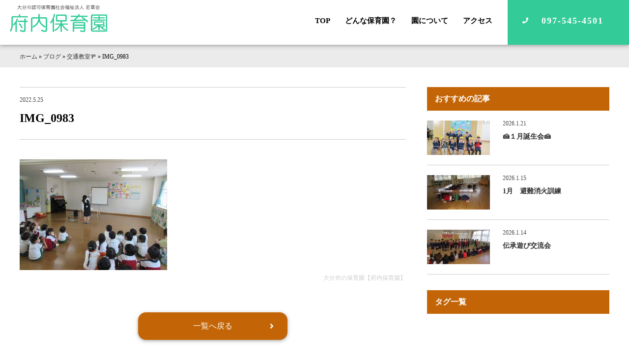

--- FILE ---
content_type: text/html; charset=UTF-8
request_url: https://funai-hoiku.com/blog/3617/attachment/img_0983/
body_size: 7236
content:
<!DOCTYPE html>
<html>
<head>
<!-- Global site tag (gtag.js) - Google Analytics -->
<script async src="https://www.googletagmanager.com/gtag/js?id=UA-37268643-10"></script>
<script>
  window.dataLayer = window.dataLayer || [];
  function gtag(){dataLayer.push(arguments);}
  gtag('js', new Date());

  gtag('config', 'UA-37268643-10');
</script>
<title>IMG_0983 | 大分市の保育園【府内保育園】</title>
<meta charset="UTF-8">
<meta name=viewport content="width=device-width, initial-scale=1">
<meta name="format-detection" content="telephone=no">
<link rel="stylesheet" href="https://funai-hoiku.com/wp2/wp-content/themes/funai-hoiku/lib/css/common.css?2021-02-23-050611" />
<link rel="apple-touch-icon" sizes="180x180" href="https://funai-hoiku.com/wp2/wp-content/themes/funai-hoiku/lib/favicon/apple-touch-icon.png">
<link rel="icon" type="image/png" href="https://funai-hoiku.com/wp2/wp-content/themes/funai-hoiku/lib/favicon/android-chrome.png" sizes="192x192">
<link rel="icon" type="image/png" href="https://funai-hoiku.com/wp2/wp-content/themes/funai-hoiku/lib/favicon/favicon.png" sizes="16x16"><script src="//ajax.googleapis.com/ajax/libs/jquery/2.1.4/jquery.min.js"></script>
<meta name='robots' content='index, follow, max-image-preview:large, max-snippet:-1, max-video-preview:-1' />
	<style>img:is([sizes="auto" i], [sizes^="auto," i]) { contain-intrinsic-size: 3000px 1500px }</style>
	
	<!-- This site is optimized with the Yoast SEO plugin v26.3 - https://yoast.com/wordpress/plugins/seo/ -->
	<link rel="canonical" href="https://funai-hoiku.com/blog/3617/attachment/img_0983/" />
	<meta property="og:locale" content="ja_JP" />
	<meta property="og:type" content="article" />
	<meta property="og:title" content="IMG_0983 | 大分市の保育園【府内保育園】" />
	<meta property="og:url" content="https://funai-hoiku.com/blog/3617/attachment/img_0983/" />
	<meta property="og:site_name" content="大分市の保育園【府内保育園】" />
	<meta property="og:image" content="https://funai-hoiku.com/blog/3617/attachment/img_0983" />
	<meta property="og:image:width" content="640" />
	<meta property="og:image:height" content="480" />
	<meta property="og:image:type" content="image/jpeg" />
	<meta name="twitter:card" content="summary_large_image" />
	<script type="application/ld+json" class="yoast-schema-graph">{"@context":"https://schema.org","@graph":[{"@type":"WebPage","@id":"https://funai-hoiku.com/blog/3617/attachment/img_0983/","url":"https://funai-hoiku.com/blog/3617/attachment/img_0983/","name":"IMG_0983 | 大分市の保育園【府内保育園】","isPartOf":{"@id":"https://funai-hoiku.com/#website"},"primaryImageOfPage":{"@id":"https://funai-hoiku.com/blog/3617/attachment/img_0983/#primaryimage"},"image":{"@id":"https://funai-hoiku.com/blog/3617/attachment/img_0983/#primaryimage"},"thumbnailUrl":"https://funai-hoiku.com/wp2/wp-content/uploads/2022/05/IMG_0983.jpg","datePublished":"2022-05-25T04:50:56+00:00","breadcrumb":{"@id":"https://funai-hoiku.com/blog/3617/attachment/img_0983/#breadcrumb"},"inLanguage":"ja","potentialAction":[{"@type":"ReadAction","target":["https://funai-hoiku.com/blog/3617/attachment/img_0983/"]}]},{"@type":"ImageObject","inLanguage":"ja","@id":"https://funai-hoiku.com/blog/3617/attachment/img_0983/#primaryimage","url":"https://funai-hoiku.com/wp2/wp-content/uploads/2022/05/IMG_0983.jpg","contentUrl":"https://funai-hoiku.com/wp2/wp-content/uploads/2022/05/IMG_0983.jpg","width":640,"height":480},{"@type":"BreadcrumbList","@id":"https://funai-hoiku.com/blog/3617/attachment/img_0983/#breadcrumb","itemListElement":[{"@type":"ListItem","position":1,"name":"ホーム","item":"https://funai-hoiku.com/"},{"@type":"ListItem","position":2,"name":"ブログ","item":"https://funai-hoiku.com/category/blog/"},{"@type":"ListItem","position":3,"name":"交通教室🚥","item":"https://funai-hoiku.com/blog/3617/"},{"@type":"ListItem","position":4,"name":"IMG_0983"}]},{"@type":"WebSite","@id":"https://funai-hoiku.com/#website","url":"https://funai-hoiku.com/","name":"大分市の保育園【府内保育園】","description":"元気な声がひびく　ふない保育園","potentialAction":[{"@type":"SearchAction","target":{"@type":"EntryPoint","urlTemplate":"https://funai-hoiku.com/?s={search_term_string}"},"query-input":{"@type":"PropertyValueSpecification","valueRequired":true,"valueName":"search_term_string"}}],"inLanguage":"ja"}]}</script>
	<!-- / Yoast SEO plugin. -->


<link rel='dns-prefetch' href='//static.addtoany.com' />
		<style>
			.lazyload,
			.lazyloading {
				max-width: 100%;
			}
		</style>
		<link rel='stylesheet' id='wp-block-library-css' href='https://funai-hoiku.com/wp2/wp-includes/css/dist/block-library/style.min.css?ver=6.8.3' type='text/css' media='all' />
<style id='classic-theme-styles-inline-css' type='text/css'>
/*! This file is auto-generated */
.wp-block-button__link{color:#fff;background-color:#32373c;border-radius:9999px;box-shadow:none;text-decoration:none;padding:calc(.667em + 2px) calc(1.333em + 2px);font-size:1.125em}.wp-block-file__button{background:#32373c;color:#fff;text-decoration:none}
</style>
<style id='global-styles-inline-css' type='text/css'>
:root{--wp--preset--aspect-ratio--square: 1;--wp--preset--aspect-ratio--4-3: 4/3;--wp--preset--aspect-ratio--3-4: 3/4;--wp--preset--aspect-ratio--3-2: 3/2;--wp--preset--aspect-ratio--2-3: 2/3;--wp--preset--aspect-ratio--16-9: 16/9;--wp--preset--aspect-ratio--9-16: 9/16;--wp--preset--color--black: #000000;--wp--preset--color--cyan-bluish-gray: #abb8c3;--wp--preset--color--white: #ffffff;--wp--preset--color--pale-pink: #f78da7;--wp--preset--color--vivid-red: #cf2e2e;--wp--preset--color--luminous-vivid-orange: #ff6900;--wp--preset--color--luminous-vivid-amber: #fcb900;--wp--preset--color--light-green-cyan: #7bdcb5;--wp--preset--color--vivid-green-cyan: #00d084;--wp--preset--color--pale-cyan-blue: #8ed1fc;--wp--preset--color--vivid-cyan-blue: #0693e3;--wp--preset--color--vivid-purple: #9b51e0;--wp--preset--gradient--vivid-cyan-blue-to-vivid-purple: linear-gradient(135deg,rgba(6,147,227,1) 0%,rgb(155,81,224) 100%);--wp--preset--gradient--light-green-cyan-to-vivid-green-cyan: linear-gradient(135deg,rgb(122,220,180) 0%,rgb(0,208,130) 100%);--wp--preset--gradient--luminous-vivid-amber-to-luminous-vivid-orange: linear-gradient(135deg,rgba(252,185,0,1) 0%,rgba(255,105,0,1) 100%);--wp--preset--gradient--luminous-vivid-orange-to-vivid-red: linear-gradient(135deg,rgba(255,105,0,1) 0%,rgb(207,46,46) 100%);--wp--preset--gradient--very-light-gray-to-cyan-bluish-gray: linear-gradient(135deg,rgb(238,238,238) 0%,rgb(169,184,195) 100%);--wp--preset--gradient--cool-to-warm-spectrum: linear-gradient(135deg,rgb(74,234,220) 0%,rgb(151,120,209) 20%,rgb(207,42,186) 40%,rgb(238,44,130) 60%,rgb(251,105,98) 80%,rgb(254,248,76) 100%);--wp--preset--gradient--blush-light-purple: linear-gradient(135deg,rgb(255,206,236) 0%,rgb(152,150,240) 100%);--wp--preset--gradient--blush-bordeaux: linear-gradient(135deg,rgb(254,205,165) 0%,rgb(254,45,45) 50%,rgb(107,0,62) 100%);--wp--preset--gradient--luminous-dusk: linear-gradient(135deg,rgb(255,203,112) 0%,rgb(199,81,192) 50%,rgb(65,88,208) 100%);--wp--preset--gradient--pale-ocean: linear-gradient(135deg,rgb(255,245,203) 0%,rgb(182,227,212) 50%,rgb(51,167,181) 100%);--wp--preset--gradient--electric-grass: linear-gradient(135deg,rgb(202,248,128) 0%,rgb(113,206,126) 100%);--wp--preset--gradient--midnight: linear-gradient(135deg,rgb(2,3,129) 0%,rgb(40,116,252) 100%);--wp--preset--font-size--small: 13px;--wp--preset--font-size--medium: 20px;--wp--preset--font-size--large: 36px;--wp--preset--font-size--x-large: 42px;--wp--preset--spacing--20: 0.44rem;--wp--preset--spacing--30: 0.67rem;--wp--preset--spacing--40: 1rem;--wp--preset--spacing--50: 1.5rem;--wp--preset--spacing--60: 2.25rem;--wp--preset--spacing--70: 3.38rem;--wp--preset--spacing--80: 5.06rem;--wp--preset--shadow--natural: 6px 6px 9px rgba(0, 0, 0, 0.2);--wp--preset--shadow--deep: 12px 12px 50px rgba(0, 0, 0, 0.4);--wp--preset--shadow--sharp: 6px 6px 0px rgba(0, 0, 0, 0.2);--wp--preset--shadow--outlined: 6px 6px 0px -3px rgba(255, 255, 255, 1), 6px 6px rgba(0, 0, 0, 1);--wp--preset--shadow--crisp: 6px 6px 0px rgba(0, 0, 0, 1);}:where(.is-layout-flex){gap: 0.5em;}:where(.is-layout-grid){gap: 0.5em;}body .is-layout-flex{display: flex;}.is-layout-flex{flex-wrap: wrap;align-items: center;}.is-layout-flex > :is(*, div){margin: 0;}body .is-layout-grid{display: grid;}.is-layout-grid > :is(*, div){margin: 0;}:where(.wp-block-columns.is-layout-flex){gap: 2em;}:where(.wp-block-columns.is-layout-grid){gap: 2em;}:where(.wp-block-post-template.is-layout-flex){gap: 1.25em;}:where(.wp-block-post-template.is-layout-grid){gap: 1.25em;}.has-black-color{color: var(--wp--preset--color--black) !important;}.has-cyan-bluish-gray-color{color: var(--wp--preset--color--cyan-bluish-gray) !important;}.has-white-color{color: var(--wp--preset--color--white) !important;}.has-pale-pink-color{color: var(--wp--preset--color--pale-pink) !important;}.has-vivid-red-color{color: var(--wp--preset--color--vivid-red) !important;}.has-luminous-vivid-orange-color{color: var(--wp--preset--color--luminous-vivid-orange) !important;}.has-luminous-vivid-amber-color{color: var(--wp--preset--color--luminous-vivid-amber) !important;}.has-light-green-cyan-color{color: var(--wp--preset--color--light-green-cyan) !important;}.has-vivid-green-cyan-color{color: var(--wp--preset--color--vivid-green-cyan) !important;}.has-pale-cyan-blue-color{color: var(--wp--preset--color--pale-cyan-blue) !important;}.has-vivid-cyan-blue-color{color: var(--wp--preset--color--vivid-cyan-blue) !important;}.has-vivid-purple-color{color: var(--wp--preset--color--vivid-purple) !important;}.has-black-background-color{background-color: var(--wp--preset--color--black) !important;}.has-cyan-bluish-gray-background-color{background-color: var(--wp--preset--color--cyan-bluish-gray) !important;}.has-white-background-color{background-color: var(--wp--preset--color--white) !important;}.has-pale-pink-background-color{background-color: var(--wp--preset--color--pale-pink) !important;}.has-vivid-red-background-color{background-color: var(--wp--preset--color--vivid-red) !important;}.has-luminous-vivid-orange-background-color{background-color: var(--wp--preset--color--luminous-vivid-orange) !important;}.has-luminous-vivid-amber-background-color{background-color: var(--wp--preset--color--luminous-vivid-amber) !important;}.has-light-green-cyan-background-color{background-color: var(--wp--preset--color--light-green-cyan) !important;}.has-vivid-green-cyan-background-color{background-color: var(--wp--preset--color--vivid-green-cyan) !important;}.has-pale-cyan-blue-background-color{background-color: var(--wp--preset--color--pale-cyan-blue) !important;}.has-vivid-cyan-blue-background-color{background-color: var(--wp--preset--color--vivid-cyan-blue) !important;}.has-vivid-purple-background-color{background-color: var(--wp--preset--color--vivid-purple) !important;}.has-black-border-color{border-color: var(--wp--preset--color--black) !important;}.has-cyan-bluish-gray-border-color{border-color: var(--wp--preset--color--cyan-bluish-gray) !important;}.has-white-border-color{border-color: var(--wp--preset--color--white) !important;}.has-pale-pink-border-color{border-color: var(--wp--preset--color--pale-pink) !important;}.has-vivid-red-border-color{border-color: var(--wp--preset--color--vivid-red) !important;}.has-luminous-vivid-orange-border-color{border-color: var(--wp--preset--color--luminous-vivid-orange) !important;}.has-luminous-vivid-amber-border-color{border-color: var(--wp--preset--color--luminous-vivid-amber) !important;}.has-light-green-cyan-border-color{border-color: var(--wp--preset--color--light-green-cyan) !important;}.has-vivid-green-cyan-border-color{border-color: var(--wp--preset--color--vivid-green-cyan) !important;}.has-pale-cyan-blue-border-color{border-color: var(--wp--preset--color--pale-cyan-blue) !important;}.has-vivid-cyan-blue-border-color{border-color: var(--wp--preset--color--vivid-cyan-blue) !important;}.has-vivid-purple-border-color{border-color: var(--wp--preset--color--vivid-purple) !important;}.has-vivid-cyan-blue-to-vivid-purple-gradient-background{background: var(--wp--preset--gradient--vivid-cyan-blue-to-vivid-purple) !important;}.has-light-green-cyan-to-vivid-green-cyan-gradient-background{background: var(--wp--preset--gradient--light-green-cyan-to-vivid-green-cyan) !important;}.has-luminous-vivid-amber-to-luminous-vivid-orange-gradient-background{background: var(--wp--preset--gradient--luminous-vivid-amber-to-luminous-vivid-orange) !important;}.has-luminous-vivid-orange-to-vivid-red-gradient-background{background: var(--wp--preset--gradient--luminous-vivid-orange-to-vivid-red) !important;}.has-very-light-gray-to-cyan-bluish-gray-gradient-background{background: var(--wp--preset--gradient--very-light-gray-to-cyan-bluish-gray) !important;}.has-cool-to-warm-spectrum-gradient-background{background: var(--wp--preset--gradient--cool-to-warm-spectrum) !important;}.has-blush-light-purple-gradient-background{background: var(--wp--preset--gradient--blush-light-purple) !important;}.has-blush-bordeaux-gradient-background{background: var(--wp--preset--gradient--blush-bordeaux) !important;}.has-luminous-dusk-gradient-background{background: var(--wp--preset--gradient--luminous-dusk) !important;}.has-pale-ocean-gradient-background{background: var(--wp--preset--gradient--pale-ocean) !important;}.has-electric-grass-gradient-background{background: var(--wp--preset--gradient--electric-grass) !important;}.has-midnight-gradient-background{background: var(--wp--preset--gradient--midnight) !important;}.has-small-font-size{font-size: var(--wp--preset--font-size--small) !important;}.has-medium-font-size{font-size: var(--wp--preset--font-size--medium) !important;}.has-large-font-size{font-size: var(--wp--preset--font-size--large) !important;}.has-x-large-font-size{font-size: var(--wp--preset--font-size--x-large) !important;}
:where(.wp-block-post-template.is-layout-flex){gap: 1.25em;}:where(.wp-block-post-template.is-layout-grid){gap: 1.25em;}
:where(.wp-block-columns.is-layout-flex){gap: 2em;}:where(.wp-block-columns.is-layout-grid){gap: 2em;}
:root :where(.wp-block-pullquote){font-size: 1.5em;line-height: 1.6;}
</style>
<link rel='stylesheet' id='addtoany-css' href='https://funai-hoiku.com/wp2/wp-content/plugins/add-to-any/addtoany.min.css?ver=1.16' type='text/css' media='all' />
<script type="text/javascript" id="addtoany-core-js-before">
/* <![CDATA[ */
window.a2a_config=window.a2a_config||{};a2a_config.callbacks=[];a2a_config.overlays=[];a2a_config.templates={};a2a_localize = {
	Share: "共有",
	Save: "ブックマーク",
	Subscribe: "購読",
	Email: "メール",
	Bookmark: "ブックマーク",
	ShowAll: "すべて表示する",
	ShowLess: "小さく表示する",
	FindServices: "サービスを探す",
	FindAnyServiceToAddTo: "追加するサービスを今すぐ探す",
	PoweredBy: "Powered by",
	ShareViaEmail: "メールでシェアする",
	SubscribeViaEmail: "メールで購読する",
	BookmarkInYourBrowser: "ブラウザにブックマーク",
	BookmarkInstructions: "このページをブックマークするには、 Ctrl+D または \u2318+D を押下。",
	AddToYourFavorites: "お気に入りに追加",
	SendFromWebOrProgram: "任意のメールアドレスまたはメールプログラムから送信",
	EmailProgram: "メールプログラム",
	More: "詳細&#8230;",
	ThanksForSharing: "共有ありがとうございます !",
	ThanksForFollowing: "フォローありがとうございます !"
};
/* ]]> */
</script>
<script type="text/javascript" defer src="https://static.addtoany.com/menu/page.js" id="addtoany-core-js"></script>
<link rel="https://api.w.org/" href="https://funai-hoiku.com/wp-json/" /><link rel="alternate" title="JSON" type="application/json" href="https://funai-hoiku.com/wp-json/wp/v2/media/3625" /><link rel='shortlink' href='https://funai-hoiku.com/?p=3625' />
<link rel="alternate" title="oEmbed (JSON)" type="application/json+oembed" href="https://funai-hoiku.com/wp-json/oembed/1.0/embed?url=https%3A%2F%2Ffunai-hoiku.com%2Fblog%2F3617%2Fattachment%2Fimg_0983%2F" />
<link rel="alternate" title="oEmbed (XML)" type="text/xml+oembed" href="https://funai-hoiku.com/wp-json/oembed/1.0/embed?url=https%3A%2F%2Ffunai-hoiku.com%2Fblog%2F3617%2Fattachment%2Fimg_0983%2F&#038;format=xml" />
		<script>
			document.documentElement.className = document.documentElement.className.replace('no-js', 'js');
		</script>
				<style>
			.no-js img.lazyload {
				display: none;
			}

			figure.wp-block-image img.lazyloading {
				min-width: 150px;
			}

			.lazyload,
			.lazyloading {
				--smush-placeholder-width: 100px;
				--smush-placeholder-aspect-ratio: 1/1;
				width: var(--smush-image-width, var(--smush-placeholder-width)) !important;
				aspect-ratio: var(--smush-image-aspect-ratio, var(--smush-placeholder-aspect-ratio)) !important;
			}

						.lazyload, .lazyloading {
				opacity: 0;
			}

			.lazyloaded {
				opacity: 1;
				transition: opacity 400ms;
				transition-delay: 0ms;
			}

					</style>
		<style type="text/css">.recentcomments a{display:inline !important;padding:0 !important;margin:0 !important;}</style><link rel="icon" href="https://funai-hoiku.com/wp2/wp-content/uploads/2021/01/cropped-favicon-32x32.png" sizes="32x32" />
<link rel="icon" href="https://funai-hoiku.com/wp2/wp-content/uploads/2021/01/cropped-favicon-192x192.png" sizes="192x192" />
<link rel="apple-touch-icon" href="https://funai-hoiku.com/wp2/wp-content/uploads/2021/01/cropped-favicon-180x180.png" />
<meta name="msapplication-TileImage" content="https://funai-hoiku.com/wp2/wp-content/uploads/2021/01/cropped-favicon-270x270.png" />
</head>
<body>

<div class="l-grid-container js-fade" id="top">
<!--start header-->
<header class="l-header">
<h1 class="logo"><a href="https://funai-hoiku.com/"><img data-src="https://funai-hoiku.com/wp2/wp-content/themes/funai-hoiku/lib/images/logo.png" alt="府内保育園のロゴ" src="[data-uri]" class="lazyload" style="--smush-placeholder-width: 466px; --smush-placeholder-aspect-ratio: 466/130;"></a></h1>
<nav class="gnav">
<ul>
<li><a href="https://funai-hoiku.com/">TOP</a></li>
<li><a href="https://funai-hoiku.com/what-nurseryschool">どんな保育園？</a></li>
<li><a href="https://funai-hoiku.com/about">園について</a></li>
<li><a href="https://funai-hoiku.com/about#access">アクセス</a></li>
<!-- <li><a href="http://photogalleries.funai-hoiku.com/imageviewer/" target="_blank" rel="noopener noreferrer">府内写真館</a></li> -->
<!--<li><a href="https://funai-hoiku.com/contact">お問い合わせ</a></li>-->
<li><a href="tel:097-545-4501" class="btn-header tel">097-545-4501</a></li>
</ul>
</nav>
<div class="l-drawer">
<input class="l-drawer__checkbox" id="drawerCheckbox" type="checkbox">
<label class="l-drawer__icon" for="drawerCheckbox"> <span class="l-drawer__icon-parts"></span> <span>メニュー</span> </label>
<label class="l-drawer__overlay" for="drawerCheckbox"></label>
<nav class="l-drawer__menu">
<ul>
<li><a href="https://funai-hoiku.com/">TOP</a></li>
<li><a href="https://funai-hoiku.com/what-nurseryschool">どんな保育園？</a></li>
<li><a href="https://funai-hoiku.com/about">園について</a></li>
<li><a href="https://funai-hoiku.com/about#access">アクセス</a></li>
<!-- <li><a href="http://photogalleries.funai-hoiku.com/imageviewer/" target="_blank" rel="noopener noreferrer">府内写真館</a></li> -->
<li class="l-drawer__contact"><a href="tel:097-545-4818" class="btn-header secondary" onclick="ga('send', 'event', 'outbound', 'linkclick', 'funai-hoiku.com',1);">097-545-4501</a></li>
</ul>
</nav>
</div>
</header>
<!--end header-->
<div id="mdl-breadcrumbs"><div class="l-grid-wide"><span><span><a href="https://funai-hoiku.com/">ホーム</a></span> » <span><a href="https://funai-hoiku.com/category/blog/">ブログ</a></span> » <span><a href="https://funai-hoiku.com/blog/3617/">交通教室🚥</a></span> » <span class="breadcrumb_last" aria-current="page">IMG_0983</span></span></div></div>
<main>
<!--<h2 class="h-page"></h2>-->
<div class="l-grid-wide">
<div class="l-main hentry u-wrap-side">
<h1 class="h-post entry-title"><span class="updated">2022.5.25</span>IMG_0983</h1>

<!--
-->


<div class="entry-content">
<p class="attachment"><a href='https://funai-hoiku.com/wp2/wp-content/uploads/2022/05/IMG_0983.jpg'><img fetchpriority="high" decoding="async" width="300" height="225" src="https://funai-hoiku.com/wp2/wp-content/uploads/2022/05/IMG_0983-300x225.jpg" class="attachment-medium size-medium" alt="" srcset="https://funai-hoiku.com/wp2/wp-content/uploads/2022/05/IMG_0983-300x225.jpg 300w, https://funai-hoiku.com/wp2/wp-content/uploads/2022/05/IMG_0983.jpg 640w" sizes="(max-width: 300px) 100vw, 300px" /></a></p>
<div class="u-wrap-middle top-none u-align-right days vcard author">&nbsp;<span class="fn">大分市の保育園【府内保育園】</span></div>
</div>

<div class="u-align-center u-wrap-middle top-none">
<a href="" class="btn secondary hvr-sweep-to-right">一覧へ戻る</a>
</div>
</div>
<aside class="l-sidebar">
<h3 class="h-sidebar">おすすめの記事</h3>
<ul class="mdl-article quaternary">

<li><a href="https://funai-hoiku.com/blog/13285/">
<div class="article-thumunail">
<img width="128" height="70" data-src="https://funai-hoiku.com/wp2/wp-content/uploads/2026/01/IMG_6477_R-1-128x70.jpg" class="attachment-thumbnail-small size-thumbnail-small wp-post-image lazyload" alt="" decoding="async" data-srcset="https://funai-hoiku.com/wp2/wp-content/uploads/2026/01/IMG_6477_R-1-128x70.jpg 128w, https://funai-hoiku.com/wp2/wp-content/uploads/2026/01/IMG_6477_R-1-360x200.jpg 360w" data-sizes="(max-width: 128px) 100vw, 128px" src="[data-uri]" style="--smush-placeholder-width: 128px; --smush-placeholder-aspect-ratio: 128/70;" /></div>
<div class="article-title">
<span>2026.1.21</span>
<h3>🍰１月誕生会🍰</h3>

</div>
</a></li>

<li><a href="https://funai-hoiku.com/blog/13274/">
<div class="article-thumunail">
<img width="128" height="70" data-src="https://funai-hoiku.com/wp2/wp-content/uploads/2026/01/IMG_6384-128x70.jpg" class="attachment-thumbnail-small size-thumbnail-small wp-post-image lazyload" alt="" decoding="async" data-srcset="https://funai-hoiku.com/wp2/wp-content/uploads/2026/01/IMG_6384-128x70.jpg 128w, https://funai-hoiku.com/wp2/wp-content/uploads/2026/01/IMG_6384-360x200.jpg 360w" data-sizes="(max-width: 128px) 100vw, 128px" src="[data-uri]" style="--smush-placeholder-width: 128px; --smush-placeholder-aspect-ratio: 128/70;" /></div>
<div class="article-title">
<span>2026.1.15</span>
<h3>1月　避難消火訓練</h3>

</div>
</a></li>

<li><a href="https://funai-hoiku.com/blog/13247/">
<div class="article-thumunail">
<img width="128" height="70" data-src="https://funai-hoiku.com/wp2/wp-content/uploads/2026/01/IMG_6209_R-128x70.jpg" class="attachment-thumbnail-small size-thumbnail-small wp-post-image lazyload" alt="" decoding="async" data-srcset="https://funai-hoiku.com/wp2/wp-content/uploads/2026/01/IMG_6209_R-128x70.jpg 128w, https://funai-hoiku.com/wp2/wp-content/uploads/2026/01/IMG_6209_R-360x200.jpg 360w" data-sizes="(max-width: 128px) 100vw, 128px" src="[data-uri]" style="--smush-placeholder-width: 128px; --smush-placeholder-aspect-ratio: 128/70;" /></div>
<div class="article-title">
<span>2026.1.14</span>
<h3>伝承遊び交流会</h3>

</div>
</a></li>
</ul>
<div class="u-wrap-small">
<h3 class="h-sidebar">タグ一覧</h3>
</div>
</aside></div>
</main>
<!--start contact-->
<section class="mdl-contact primary">
    <h3>お問い合わせはこちら</h3>
    <nav>
        <a href="tel:097-545-4501" class="btn-tel" data-action="call">097-545-4501</a>
    </nav>
</section>
<!--end contact--><!--start footer-->
<!--start mdl-fixed-nav-->     
<div class="mdl-fixed-nav tertiary">
<ul>
<li><a href="tel:097-545-4501" class="btn-header tel" onclick="ga('send', 'event', 'outbound', 'linkclick', 'funai-hoiku.com',1);"><i class="fa fa-phone"></i>電話する</a></li>
<li><a href="https://funai-hoiku.com/about#access"><i class="fas fa-map-marker-alt"></i>アクセス</a></li>
</ul>
</div>
<!--end mdl-fixed-nav-->
<footer class="l-footer-primary">
<div class="footer-wrap">
<div class="footer-info">
<h3><img data-src="https://funai-hoiku.com/wp2/wp-content/themes/funai-hoiku/lib/images/logo2.png" alt="府内保育園のロゴ画像" src="[data-uri]" class="lazyload" style="--smush-placeholder-width: 220px; --smush-placeholder-aspect-ratio: 220/42;"></h3>
<address>
大分市認可保育園 社会福祉法人 若草会<br>
府内保育園<br>
〒870-0856<br>
大分市大字畑中1丁目4番24号<br>
tel.097-545-4501 fax.097-545-4588
</address>
</div>
<div class="footer-nav">
<nav>
<ul>
<li><a href="https://funai-hoiku.com/">TOP</a></li>
<li><a href="https://funai-hoiku.com/what-nurseryschool">どんな保育園？</a></li>
<li><a href="https://funai-hoiku.com/about">園について</a></li>
</ul>
<ul>
<li><a href="https://funai-hoiku.com/category/blog">ブログ</a></li>
<!-- <li><a href="http://photogalleries.funai-hoiku.com/imageviewer/" target="_blank" rel="noopener noreferrer">府内写真館</a></li> -->
<li><a href="https://funai-hoiku.com/about#guide">入園案内</a></li>
<li><a href="https://funai-hoiku.com/category/news">お知らせ</a></li>
</ul>
<ul>
<li><a href="https://funai-hoiku.com/about#download">登園届・意見書ダウンロード</a></li>
<li><a href="https://funai-hoiku.com/about#access">アクセス</a></li>
<li><a href="https://funai-hoiku.com/solution">苦情解決制度</a></li>
</ul>
<ul>
<li><a href="https://funai-hoiku.com/privacy-policy">プライバシーポリシー</a></li>
</ul>
</nav>
</div>
    <div class="footer-copy">&copy;2020 funai hoikuen. All Rights Reserved.</div>
</div>
</footer>
<!--end footer-->
<!--start pagetop-->
<div class="btn-pagetop js-btn-pagetop">
<a href="#top"></a>
</div>
<!--end pagetop    -->
</div>
<div class="loader js-loader"><span class="loader-spin"></span></div>


<script type="text/javascript" src="https://funai-hoiku.com/wp2/wp-content/themes/funai-hoiku/lib/js-min/common.js" defer></script>

<script>
$(function () {
var headerBar = $('header');
$(window).scroll(function () {

if ($(this).scrollTop() ) {
headerBar.addClass('is-fixed');
}
else {
headerBar.removeClass('is-fixed');
}
});
});
</script>
<script type="application/ld+json"> { "@context": "http://schema.org", "@type": "Organization", "name": "府内保育園", "url": "https://funai-hoiku.com/", "logo": "", "contactPoint": { "@type": "ContactPoint", "telephone": "097-545-4501", "contactType": "customer support", "areaServed": "JP", "availableLanguage": "Japanese" }, "location": { "@type": "Place", "@id": "https://funai-hoiku.com/", "name": "府内保育園", "address": { "@type": "PostalAddress", "addressCountry": "JP", "postalCode": "870-0856", "addressRegion": "大分県", "addressLocality": "大分市", "streetAddress": "大分市大字畑中1丁目4番24号" } } } </script>
<script type="speculationrules">
{"prefetch":[{"source":"document","where":{"and":[{"href_matches":"\/*"},{"not":{"href_matches":["\/wp2\/wp-*.php","\/wp2\/wp-admin\/*","\/wp2\/wp-content\/uploads\/*","\/wp2\/wp-content\/*","\/wp2\/wp-content\/plugins\/*","\/wp2\/wp-content\/themes\/funai-hoiku\/*","\/*\\?(.+)"]}},{"not":{"selector_matches":"a[rel~=\"nofollow\"]"}},{"not":{"selector_matches":".no-prefetch, .no-prefetch a"}}]},"eagerness":"conservative"}]}
</script>
<script type="text/javascript" id="smush-lazy-load-js-before">
/* <![CDATA[ */
var smushLazyLoadOptions = {"autoResizingEnabled":false,"autoResizeOptions":{"precision":5,"skipAutoWidth":true}};
/* ]]> */
</script>
<script type="text/javascript" src="https://funai-hoiku.com/wp2/wp-content/plugins/wp-smushit/app/assets/js/smush-lazy-load.min.js?ver=3.22.1" id="smush-lazy-load-js"></script>

<script type="speculationrules">
{"prefetch":[{"source":"document","where":{"and":[{"href_matches":"\/*"},{"not":{"href_matches":["\/wp2\/wp-*.php","\/wp2\/wp-admin\/*","\/wp2\/wp-content\/uploads\/*","\/wp2\/wp-content\/*","\/wp2\/wp-content\/plugins\/*","\/wp2\/wp-content\/themes\/funai-hoiku\/*","\/*\\?(.+)"]}},{"not":{"selector_matches":"a[rel~=\"nofollow\"]"}},{"not":{"selector_matches":".no-prefetch, .no-prefetch a"}}]},"eagerness":"conservative"}]}
</script>
</body>
</html>

--- FILE ---
content_type: application/javascript
request_url: https://funai-hoiku.com/wp2/wp-content/themes/funai-hoiku/lib/js-min/common.js
body_size: 916
content:
var bt,ds,menuHeight,startPos;function isPhone(){return 0<navigator.userAgent.indexOf("iPhone")||0<navigator.userAgent.indexOf("Android")}$(function(){$(".js-acordion").click(function(){$(this).next(".js-hide").slideToggle()})}),$(function(){$(".gnav ul a").click(function(){$(this).next("ul").slideToggle()})}),$(window).on("load",function(){$(".js-loader").delay(0).fadeOut(10),$(".js-fade").css("opacity","1")}),navigator.userAgent.match(/(iPhone|iPad|Android)/)||(bt=$("main").offset().top,ds=1e3,$(document).scroll(function(){ds=$(this).scrollTop(),bt<=ds?$(".js-scroll-container").addClass("is-fixed"):ds<=bt&&$(".js-scroll-container").removeClass("is-fixed")}),menuHeight=$(".gnav").height(),startPos=0,$(window).scroll(function(){var n=$(this).scrollTop();startPos<n?150<=$(window).scrollTop()&&$(".js-scroll-container").css("top","-150px"):$(".js-scroll-container").css("top","0px"),startPos=n})),$(document).ready(function(){$(".js-btn-menu a").click(function(){$(".js-overlay").fadeToggle(0),$(this).toggleClass("btn-open").toggleClass("btn-close"),$(".js-hide").slideUp()}),navigator.userAgent.match(/(iPhone|iPad|iPod|Android)/)&&$(document).ready(function(){$(".js-overlay").on("click",function(){$(".js-overlay").fadeToggle(),$(".js-btn-menu a").toggleClass("btn-open").toggleClass("btn-close")}),$(".gnav a").on("click",function(){$(".js-overlay").fadeToggle(0),$(".js-btn-menu a").toggleClass("btn-open").toggleClass("btn-close")})})}),$(function(){$(".l-drawer__menu a").on("click",function(n){$("#drawerCheckbox").prop("checked",!1)})}),$(function(){isPhone()&&$("span[data-action=call]").each(function(){var n=$(this);n.wrap('<a href="tel:'+n.data("tel")+'" onclick="ga("send", "event", "outbound", "linkclick", "cowry.jp",1);"></a>')})}),function(t){var n=o()?t(".js-share"):t(".js-share").removeClass("js-share").addClass("js-share");function o(){return void 0!==window.orientation}n.on("click",function(n){n.preventDefault();var o=t(t(this).find("a").attr("href")).offset().top;t("html, body").animate({scrollTop:o},500,"easeInOutQuart")}),o()||t(window).on("scroll",function(){50<t(this).scrollTop()?n.css("visibility","visible").addClass("is-visible"):n.removeClass("is-visible")})}((document,jQuery)),$(function(){$("a").click(function(){if(location.pathname.replace(/^\//,"")==this.pathname.replace(/^\//,"")&&location.hostname==this.hostname){var n=$(this.hash);if((n=n.length?n:$(this.hash.slice(1))).length)return $("html,body").animate({scrollTop:n.offset().top-80},2e3),!1}})}),$(window).scroll(function(){$(".js-animation").each(function(){$(this).offset().top<$(window).scrollTop()+800&&$(this).addClass("slidefadeIn")})}),function(t){var n=o()?t(".js-btn-pagetop"):t(".js-btn-pagetop").removeClass("js-btn-pagetop").addClass("js-btn-pagetop");function o(){return void 0!==window.orientation}n.on("click",function(n){n.preventDefault();var o=t(t(this).find("a").attr("href")).offset().top;t("html, body").animate({scrollTop:o},500,"easeInOutQuart")}),o()||t(window).on("scroll",function(){50<t(this).scrollTop()?n.css("visibility","visible").addClass("is-visible"):n.removeClass("is-visible")})}((document,jQuery));